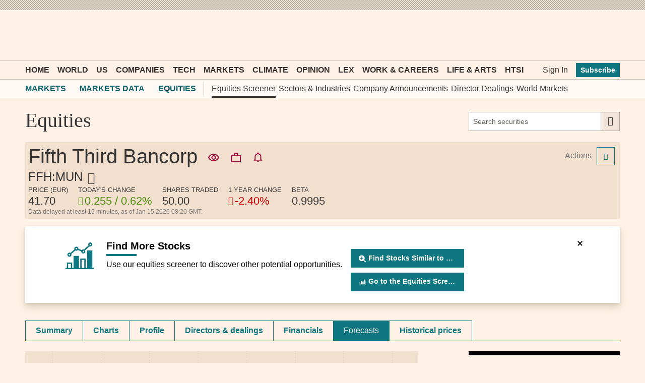

--- FILE ---
content_type: text/html; charset=utf-8
request_url: https://markets.ft.com/data/equities/tearsheet/forecasts?s=FFH:MUN
body_size: 21450
content:



<!DOCTYPE html>
<html lang="en-us" class="no-js core o-hoverable-on">
<head>
    <meta http-equiv="X-UA-Compatible" content="IE=edge" />
    <meta charset="utf-8" />
    <meta name="viewport" content="width=device-width, initial-scale=1.0" />
    <meta name="description" content="Fifth Third Bancorp (FFH:MUN) forecasts: consensus recommendations, research reports, share price forecasts, dividends, and earning history and estimates." />
    <meta name="keywords" content="Fifth Third Bancorp price, Fifth Third Bancorp quote" />
    <link rel="shortcut icon" href="//im.ft-static.com/m/icons/favicon.ico" type="image/x-icon" />
    
    <title>Fifth Third Bancorp, FFH:MUN forecasts - FT.com</title>
    <!--[if lt IE 9]>
        <script src="/data/content/scripts/vendor/html5shiv.js"></script>
    <![endif]-->
    <link rel="stylesheet" href="/data/content/styles/origami/origami.css?v=2" />
    <link href="/data/bundles/styles/common?v=s0OdPRPsvS4yeiIuo4EQI3TJzYzXBX3IpkkigG2zIa01" rel="stylesheet"/>
<link href="/data/bundles/styles/commonTearsheet?v=LcFmZj8JU5KstceIkG5KBuFC34r4mb-V3nf9OnkHJH01" rel="stylesheet"/>
<link href="/data/bundles/styles/equitiesTearsheet_forecasts?v=ZlWQIkkQiRyW0Zuo0OLl0uyiFL_VQWV6tpKlrgSbfLQ1" rel="stylesheet"/>

    
    <!--[if IE 9]>
        <link rel="stylesheet" href="/data/content/styles/Conditional/IE9.css" />
    <![endif]-->
    <script type="application/json" data-o-gtm-config>
    {
    "gtm_auth": "FxDn3NxkLnLIhNez_Wei4A",
    "gtm_preview": "env-1",
    "gtm_id": "GTM-KS3JVCG",
    "base_url": "//markets.ft.com/data/",
    "origami_ad_target": "https://markets.ft.com/data/miscapi/origami-ad-targeting"
    }
    </script>
    <script defer src="https://cdn.adsafeprotected.com/iasPET.1.js" id="ads-script-ias"></script>
    <script src="/data/content/scripts/apps/shared/gtmft.js"></script>
</head>
<body>
    





	<div class="mod-header-ad">
		<div class="o-ads mod-ui-ad o-ads--center" data-o-ads-name="Leaderboard" data-o-ads-targeting="pos=top" data-o-ads-formats-extra="Billboard,SuperLeaderboard,Leaderboard,Responsive" data-o-ads-formats-large="SuperLeaderboard,Leaderboard,Responsive" data-o-ads-formats-medium="Leaderboard,Responsive" data-o-ads-formats-small="false"></div>
	</div>

<header class="o-header" data-o-component="o-header" data-o-header--no-js>
		<div class="o-header__row o-header__anon">
			<ul class="o-header__anon-list">
				<li class="o-header__anon-item">
					<a class="o-header__anon-link" href="//www.ft.com/products">Subscribe</a>
				</li>
				<li class="o-header__anon-item">
					<a class="o-header__anon-link" href="//www.ft.com/login?location=http%3a%2f%2fmarkets.ft.com%2fdata%2fequities%2ftearsheet%2fforecasts%3fs%3dFFH%3aMUN">Sign In</a>
				</li>
			</ul>
		</div>

	<div class="o-header__row o-header__top" data-trackable="header-top">
		<div class="o-header__container">
			<div class="o-header__top-wrapper">
				<div class="o-header__top-column o-header__top-column--left">
					<a href="#o-header-drawer" class="o-header__top-link o-header__top-link--menu" aria-controls="o-header-drawer">
						<span class="o-header__top-link-label">Menu</span>
					</a>
					<a href="#o-header-search" class="o-header__top-link o-header__top-link--search" aria-controls="o-header-search-js">
						<span class="o-header__top-link-label">Search</span>
					</a>
				</div>
				<div class="o-header__top-column o-header__top-column--center">
					<a class="o-header__top-logo" href="//www.ft.com" title="Go to Financial Times homepage">
						<span class="o-header__visually-hidden">Financial Times</span>
					</a>
				</div>
				<div class="o-header__top-column o-header__top-column--right" role="navigation" aria-label="Account and personalisation links">
					<a class="o-header__top-link o-header__top-link--myft" href="//www.ft.com/myft" aria-label="My F T">
						<span class="o-header__visually-hidden">myFT</span>
					</a>
				</div>
			</div>
		</div>
	</div>

	<!-- To support both core and enhanced, duplicating the search row is necessary to avoid it flashing in enhanced -->
	<!-- Pick only one of the two <div> if you don't need to support both core and enhanced -->
	<div id="o-header-search" class="o-header__row o-header__search o--if-no-js" role="search">
		<div class="o-header__container">
			<form class="o-header__search-form" action="//www.ft.com/search" role="search" aria-label="Site search">
				<label class="o-header__visually-hidden" for="o-header-search-term">Search the <abbr title="Financial Times">FT</abbr></label>
				<input class="o-header__search-term" id="o-header-search-term" name="q" type="text" placeholder="Search the FT">
				<button class="o-header__search-submit" type="submit">
					Search
				</button>
			</form>
		</div>
	</div>
	<div id="o-header-search-js" class="o-header__row o-header__search" role="search" data-o-header-search="">
		<div class="o-header__container">
			<form class="o-header__search-form" action="//www.ft.com/search" role="search" aria-label="Site search">
				<label class="o-header__visually-hidden" for="o-header-search-term-js">Search the <abbr title="Financial Times">FT</abbr></label>
				<input class="o-header__search-term" id="o-header-search-term-js" name="q" type="text" placeholder="Search the FT">
				<button class="o-header__search-submit" type="submit">
					Search
				</button>
				<button class="o-header__search-close o--if-js" type="button" aria-controls="o-header-search-js">
					<span class="o-header__visually-hidden">Close</span>
				</button>
			</form>
		</div>
	</div>

	<nav id="o-header-nav-desktop" role="navigation" aria-label="Primary navigation" data-trackable="header-nav:desktop" class="o-header__row o-header__nav o-header__nav--desktop"><div class="o-header__container"><ul class="o-header__nav-list o-header__nav-list--left"><li class="o-header__nav-item"><a href="//www.ft.com/" data-trackable="Home" id="o-header-link-0" aria-selected="false" class="o-header__nav-link o-header__nav-link--primary">Home</a></li><li class="o-header__nav-item"><a href="//www.ft.com/world" data-trackable="World" id="o-header-link-1" aria-selected="false" class="o-header__nav-link o-header__nav-link--primary">World</a></li><li class="o-header__nav-item"><a href="//www.ft.com/us" data-trackable="US" id="o-header-link-2" aria-selected="false" class="o-header__nav-link o-header__nav-link--primary">US</a></li><li class="o-header__nav-item"><a href="//www.ft.com/companies" data-trackable="Companies" id="o-header-link-3" aria-selected="false" class="o-header__nav-link o-header__nav-link--primary">Companies</a></li><li class="o-header__nav-item"><a href="//www.ft.com/technology" data-trackable="Tech" id="o-header-link-4" aria-selected="false" class="o-header__nav-link o-header__nav-link--primary">Tech</a></li><li class="o-header__nav-item"><a href="//www.ft.com/markets" data-trackable="Markets" id="o-header-link-5" aria-selected="false" class="o-header__nav-link o-header__nav-link--primary">Markets</a></li><li class="o-header__nav-item"><a href="//www.ft.com/climate-capital" data-trackable="Climate" id="o-header-link-6" aria-selected="false" class="o-header__nav-link o-header__nav-link--primary">Climate</a></li><li class="o-header__nav-item"><a href="//www.ft.com/opinion" data-trackable="Opinion" id="o-header-link-7" aria-selected="false" class="o-header__nav-link o-header__nav-link--primary">Opinion</a></li><li class="o-header__nav-item"><a href="//www.ft.com/lex" data-trackable="Lex" id="o-header-link-8" aria-selected="false" class="o-header__nav-link o-header__nav-link--primary">Lex</a></li><li class="o-header__nav-item"><a href="//www.ft.com/work-careers" data-trackable="Work &amp; Careers" id="o-header-link-9" aria-selected="false" class="o-header__nav-link o-header__nav-link--primary">Work &amp; Careers</a></li><li class="o-header__nav-item"><a href="//www.ft.com/life-arts" data-trackable="Life &amp; Arts" id="o-header-link-10" aria-selected="false" class="o-header__nav-link o-header__nav-link--primary">Life &amp; Arts</a></li><li class="o-header__nav-item"><a href="//www.ft.com/htsi" data-trackable="HTSI" id="o-header-link-11" aria-selected="false" class="o-header__nav-link o-header__nav-link--primary">HTSI</a></li></ul><ul class="o-header__nav-list o-header__nav-list--right" data-trackable="user-nav"><li class="o-header__nav-item"><a href="//www.ft.com/login?location=http%3a%2f%2fmarkets.ft.com%2fdata%2fequities%2ftearsheet%2fforecasts%3fs%3dFFH%3aMUN" data-trackable="Sign In" aria-selected="false" class="o-header__nav-link">Sign In</a></li><li class="o-header__nav-item"><a href="//www.ft.com/products?segmentId=f860e6c2-18af-ab30-cd5e-6e3a456f9265" data-trackable="Subscribe" aria-selected="false" class="o-header__nav-button">Subscribe</a></li></ul></div></nav>

	<div class="o-header__subnav" role="navigation" aria-label="Sub navigation" data-o-header-subnav="">
		<div class="o-header__container">
			<div class="o-header__subnav-wrap-outside">
				<div class="o-header__subnav-wrap-inside" data-o-header-subnav-wrapper="">
					<div class="o-header__subnav-content"><ol class="o-header__subnav-list o-header__subnav-list--breadcrumb" aria-label="breadcrumb"><li class="o-header__subnav-item"><a href="//www.ft.com/markets" aria-selected="" data-trackable="Markets" class="o-header__subnav-link" gtm-trackable="true" gtm-tracking-for="NavMenu" gtm-meta-data="{&quot;eventName&quot;:&quot;Navigation Menu Click&quot;,&quot;category&quot;:&quot;Menu Link&quot;,&quot;label&quot;:&quot;Markets&quot;,&quot;value&quot;:&quot;Markets&quot;,&quot;userType&quot;:&quot;Public&quot;,&quot;isLoggedIn&quot;:false}">Markets</a></li><li class="o-header__subnav-item"><a href="/data/" aria-selected="" data-trackable="Markets Data" class="o-header__subnav-link" gtm-trackable="true" gtm-tracking-for="NavMenu" gtm-meta-data="{&quot;eventName&quot;:&quot;Navigation Menu Click&quot;,&quot;category&quot;:&quot;Menu Link&quot;,&quot;label&quot;:&quot;Markets Data&quot;,&quot;value&quot;:&quot;Markets Data&quot;,&quot;userType&quot;:&quot;Public&quot;,&quot;isLoggedIn&quot;:false}">Markets Data</a></li><li class="o-header__subnav-item"><a href="/data/equities" aria-selected="" data-trackable="Equities" class="o-header__subnav-link" gtm-trackable="true" gtm-tracking-for="NavMenu" gtm-meta-data="{&quot;eventName&quot;:&quot;Navigation Menu Click&quot;,&quot;category&quot;:&quot;Menu Link&quot;,&quot;label&quot;:&quot;Equities&quot;,&quot;value&quot;:&quot;Equities&quot;,&quot;userType&quot;:&quot;Public&quot;,&quot;isLoggedIn&quot;:false}">Equities</a></li></ol><ul class="o-header__subnav-list o-header__subnav-list--children"><li class="o-header__subnav-item" gtm-trackable="true" gtm-tracking-for="NavMenu" gtm-meta-data="{&quot;eventName&quot;:&quot;Navigation Menu Click&quot;,&quot;category&quot;:&quot;Menu Link&quot;,&quot;label&quot;:&quot;Equities Screener&quot;,&quot;value&quot;:&quot;Equities Screener&quot;,&quot;userType&quot;:&quot;Public&quot;,&quot;isLoggedIn&quot;:false}"><a href="/data/equities?expandedScreener=true" aria-selected="" data-trackable="Equities Screener" class="o-header__subnav-link active">Equities Screener</a></li><li class="o-header__subnav-item" gtm-trackable="true" gtm-tracking-for="NavMenu" gtm-meta-data="{&quot;eventName&quot;:&quot;Navigation Menu Click&quot;,&quot;category&quot;:&quot;Menu Link&quot;,&quot;label&quot;:&quot;Sectors &amp; Industries&quot;,&quot;value&quot;:&quot;Sectors &amp; Industries&quot;,&quot;userType&quot;:&quot;Public&quot;,&quot;isLoggedIn&quot;:false}"><a href="/data/sectors" aria-selected="" data-trackable="Sectors &amp; Industries" class="o-header__subnav-link">Sectors &amp; Industries</a></li><li class="o-header__subnav-item" gtm-trackable="true" gtm-tracking-for="NavMenu" gtm-meta-data="{&quot;eventName&quot;:&quot;Navigation Menu Click&quot;,&quot;category&quot;:&quot;Menu Link&quot;,&quot;label&quot;:&quot;Company Announcements&quot;,&quot;value&quot;:&quot;Company Announcements&quot;,&quot;userType&quot;:&quot;Public&quot;,&quot;isLoggedIn&quot;:false}"><a href="/data/announce" aria-selected="" data-trackable="Company Announcements" class="o-header__subnav-link">Company Announcements</a></li><li class="o-header__subnav-item" gtm-trackable="true" gtm-tracking-for="NavMenu" gtm-meta-data="{&quot;eventName&quot;:&quot;Navigation Menu Click&quot;,&quot;category&quot;:&quot;Menu Link&quot;,&quot;label&quot;:&quot;Director Dealings&quot;,&quot;value&quot;:&quot;Director Dealings&quot;,&quot;userType&quot;:&quot;Public&quot;,&quot;isLoggedIn&quot;:false}"><a href="/data/director-dealings" aria-selected="" data-trackable="Director Dealings" class="o-header__subnav-link">Director Dealings</a></li><li class="o-header__subnav-item" gtm-trackable="true" gtm-tracking-for="NavMenu" gtm-meta-data="{&quot;eventName&quot;:&quot;Navigation Menu Click&quot;,&quot;category&quot;:&quot;Menu Link&quot;,&quot;label&quot;:&quot;World Markets&quot;,&quot;value&quot;:&quot;World Markets&quot;,&quot;userType&quot;:&quot;Public&quot;,&quot;isLoggedIn&quot;:false}"><a href="/data/world" aria-selected="" data-trackable="World Markets" class="o-header__subnav-link">World Markets</a></li></ul></div>
				</div>
				<button class="o-header__subnav-button o-header__subnav-button--left" aria-hidden="true" disabled></button>
				<button class="o-header__subnav-button o-header__subnav-button--right" aria-hidden="true" disabled></button>
			</div>
		</div>
	</div>

</header>
<div id="o-header-drawer" data-o-header-drawer="" data-o-header-drawer--js="" data-trackable="drawer" data-trackable-terminate="" aria-hidden="true" class="o-header__drawer"><div class="o-header__drawer-inner"><div class="o-header__drawer-tools"><a href="/" data-trackable="logo" class="o-header__drawer-tools-logo"><span class="o-header__visually-hidden">Financial Times</span></a><button aria-controls="o-header-drawer" data-trackable="close" class="o-header__drawer-tools-close" type="button"><span class="o-header__visually-hidden">Close</span></button></div><nav role="navigation" aria-label="Edition switcher" data-trackable="edition-switcher" class="o-header__drawer-editions"><a href="//www.ft.com/international?edition=international" data-trackable="international" class="o-header__drawer-editions-link" aria-selected="true">International Edition</a><a href="//www.ft.com/uk?edition=uk" data-trackable="uk" class="o-header__drawer-editions-link">UK Edition</a></nav><div class="o-header__drawer-search"><form action="//www.ft.com/search" role="search" aria-label="Site search" data-typeahead="" class="o-header__drawer-search-form"><label for="o-header-drawer-search-term" class="o-header__visually-hidden">Search the<abbr title="Financial Times">FT</abbr></label><input id="o-header-drawer-search-term" name="q" type="text" autcomplete="off" autocorrect="off" autocapitalize="off" spellcheck="false" placeholder="Search the FT" data-trackable="search-term" class="o-header__drawer-search-term"/><button type="submit" data-trackable="search-submit" class="o-header__drawer-search-submit"><span class="o-header__visually-hidden">Search</span></button></form></div><nav role="navigation" aria-label="Primary navigation" data-trackable="primary-nav" class="o-header__drawer-menu o-header__drawer-menu--primary"><ul class="o-header__drawer-menu-list"><li class="o-header__drawer-menu-item o-header__drawer-menu-item--heading">Top sections</li><li class="o-header__drawer-menu-item"><a href="//www.ft.com/" aria-label="Go to Home" data-trackable="Home" class="o-header__drawer-menu-link">Home</a></li><li class="o-header__drawer-menu-item"><div class="o-header__drawer-menu-toggle-wrapper"><button aria-controls="o-header-drawer-child-1" data-trackable="sub-level-toggle | World" class="o-header__drawer-menu-toggle o-header__drawer-menu-toggle--unselected" type="button">Show more World link</button><a href="//www.ft.com/world" aria-label="Go to World" data-trackable="World" class="o-header__drawer-menu-link o-header__drawer-menu-link--parent">World</a></div><ul class="o-header__drawer-menu-list o-header__drawer-menu-list--child" id="o-header-drawer-child-1" data-trackable="sub-level"><li class="o-header__drawer-menu-item"><a href="//www.ft.com/middle-east-war" aria-label="Go to Middle East war" data-trackable="Middle East war" class="o-header__drawer-menu-link o-header__drawer-menu-link--child">Middle East war</a></li><li class="o-header__drawer-menu-item"><a href="//www.ft.com/global-economy" aria-label="Go to Global Economy" data-trackable="Global Economy" class="o-header__drawer-menu-link o-header__drawer-menu-link--child">Global Economy</a></li><li class="o-header__drawer-menu-item"><a href="//www.ft.com/world-uk" aria-label="Go to UK" data-trackable="UK" class="o-header__drawer-menu-link o-header__drawer-menu-link--child">UK</a></li><li class="o-header__drawer-menu-item"><a href="//www.ft.com/us" aria-label="Go to US" data-trackable="US" class="o-header__drawer-menu-link o-header__drawer-menu-link--child">US</a></li><li class="o-header__drawer-menu-item"><a href="//www.ft.com/china" aria-label="Go to China" data-trackable="China" class="o-header__drawer-menu-link o-header__drawer-menu-link--child">China</a></li><li class="o-header__drawer-menu-item"><a href="//www.ft.com/africa" aria-label="Go to Africa" data-trackable="Africa" class="o-header__drawer-menu-link o-header__drawer-menu-link--child">Africa</a></li><li class="o-header__drawer-menu-item"><a href="//www.ft.com/asia-pacific" aria-label="Go to Asia Pacific" data-trackable="Asia Pacific" class="o-header__drawer-menu-link o-header__drawer-menu-link--child">Asia Pacific</a></li><li class="o-header__drawer-menu-item"><a href="//www.ft.com/emerging-markets" aria-label="Go to Emerging Markets" data-trackable="Emerging Markets" class="o-header__drawer-menu-link o-header__drawer-menu-link--child">Emerging Markets</a></li><li class="o-header__drawer-menu-item"><a href="//www.ft.com/europe" aria-label="Go to Europe" data-trackable="Europe" class="o-header__drawer-menu-link o-header__drawer-menu-link--child">Europe</a></li><li class="o-header__drawer-menu-item"><a href="//www.ft.com/war-in-ukraine" aria-label="Go to War in Ukraine" data-trackable="War in Ukraine" class="o-header__drawer-menu-link o-header__drawer-menu-link--child">War in Ukraine</a></li><li class="o-header__drawer-menu-item"><a href="//www.ft.com/americas" aria-label="Go to Americas" data-trackable="Americas" class="o-header__drawer-menu-link o-header__drawer-menu-link--child">Americas</a></li><li class="o-header__drawer-menu-item"><a href="//www.ft.com/middle-east-north-africa" aria-label="Go to Middle East &amp; North Africa" data-trackable="Middle East &amp; North Africa" class="o-header__drawer-menu-link o-header__drawer-menu-link--child">Middle East &amp; North Africa</a></li></ul></li><li class="o-header__drawer-menu-item"><div class="o-header__drawer-menu-toggle-wrapper"><button aria-controls="o-header-drawer-child-2" data-trackable="sub-level-toggle | US" class="o-header__drawer-menu-toggle o-header__drawer-menu-toggle--unselected" type="button">Show more US link</button><a href="//www.ft.com/us" aria-label="Go to US" data-trackable="US" class="o-header__drawer-menu-link o-header__drawer-menu-link--parent">US</a></div><ul class="o-header__drawer-menu-list o-header__drawer-menu-list--child" id="o-header-drawer-child-2" data-trackable="sub-level"><li class="o-header__drawer-menu-item"><a href="//www.ft.com/us-economy" aria-label="Go to US Economy" data-trackable="US Economy" class="o-header__drawer-menu-link o-header__drawer-menu-link--child">US Economy</a></li><li class="o-header__drawer-menu-item"><a href="//www.ft.com/us-companies" aria-label="Go to US Companies" data-trackable="US Companies" class="o-header__drawer-menu-link o-header__drawer-menu-link--child">US Companies</a></li><li class="o-header__drawer-menu-item"><a href="//www.ft.com/us-politics-policy" aria-label="Go to US Politics &amp; Policy" data-trackable="US Politics &amp; Policy" class="o-header__drawer-menu-link o-header__drawer-menu-link--child">US Politics &amp; Policy</a></li></ul></li><li class="o-header__drawer-menu-item"><div class="o-header__drawer-menu-toggle-wrapper"><button aria-controls="o-header-drawer-child-3" data-trackable="sub-level-toggle | Companies" class="o-header__drawer-menu-toggle o-header__drawer-menu-toggle--unselected" type="button">Show more Companies link</button><a href="//www.ft.com/companies" aria-label="Go to Companies" data-trackable="Companies" class="o-header__drawer-menu-link o-header__drawer-menu-link--parent">Companies</a></div><ul class="o-header__drawer-menu-list o-header__drawer-menu-list--child" id="o-header-drawer-child-3" data-trackable="sub-level"><li class="o-header__drawer-menu-item"><a href="//www.ft.com/energy" aria-label="Go to Energy" data-trackable="Energy" class="o-header__drawer-menu-link o-header__drawer-menu-link--child">Energy</a></li><li class="o-header__drawer-menu-item"><a href="//www.ft.com/financials" aria-label="Go to Financials" data-trackable="Financials" class="o-header__drawer-menu-link o-header__drawer-menu-link--child">Financials</a></li><li class="o-header__drawer-menu-item"><a href="//www.ft.com/health" aria-label="Go to Health" data-trackable="Health" class="o-header__drawer-menu-link o-header__drawer-menu-link--child">Health</a></li><li class="o-header__drawer-menu-item"><a href="//www.ft.com/industrials" aria-label="Go to Industrials" data-trackable="Industrials" class="o-header__drawer-menu-link o-header__drawer-menu-link--child">Industrials</a></li><li class="o-header__drawer-menu-item"><a href="//www.ft.com/media" aria-label="Go to Media" data-trackable="Media" class="o-header__drawer-menu-link o-header__drawer-menu-link--child">Media</a></li><li class="o-header__drawer-menu-item"><a href="//www.ft.com/professional-services" aria-label="Go to Professional Services" data-trackable="Professional Services" class="o-header__drawer-menu-link o-header__drawer-menu-link--child">Professional Services</a></li><li class="o-header__drawer-menu-item"><a href="//www.ft.com/retail-consumer" aria-label="Go to Retail &amp; Consumer" data-trackable="Retail &amp; Consumer" class="o-header__drawer-menu-link o-header__drawer-menu-link--child">Retail &amp; Consumer</a></li><li class="o-header__drawer-menu-item"><a href="//www.ft.com/technology-sector" aria-label="Go to Tech Sector" data-trackable="Tech Sector" class="o-header__drawer-menu-link o-header__drawer-menu-link--child">Tech Sector</a></li><li class="o-header__drawer-menu-item"><a href="//www.ft.com/telecoms" aria-label="Go to Telecoms" data-trackable="Telecoms" class="o-header__drawer-menu-link o-header__drawer-menu-link--child">Telecoms</a></li><li class="o-header__drawer-menu-item"><a href="//www.ft.com/transport" aria-label="Go to Transport" data-trackable="Transport" class="o-header__drawer-menu-link o-header__drawer-menu-link--child">Transport</a></li></ul></li><li class="o-header__drawer-menu-item"><div class="o-header__drawer-menu-toggle-wrapper"><button aria-controls="o-header-drawer-child-4" data-trackable="sub-level-toggle | Tech" class="o-header__drawer-menu-toggle o-header__drawer-menu-toggle--unselected" type="button">Show more Tech link</button><a href="//www.ft.com/technology" aria-label="Go to Tech" data-trackable="Tech" class="o-header__drawer-menu-link o-header__drawer-menu-link--parent">Tech</a></div><ul class="o-header__drawer-menu-list o-header__drawer-menu-list--child" id="o-header-drawer-child-4" data-trackable="sub-level"><li class="o-header__drawer-menu-item"><a href="//www.ft.com/artificial-intelligence" aria-label="Go to Artificial intelligence" data-trackable="Artificial intelligence" class="o-header__drawer-menu-link o-header__drawer-menu-link--child">Artificial intelligence</a></li><li class="o-header__drawer-menu-item"><a href="//www.ft.com/semiconductors" aria-label="Go to Semiconductors" data-trackable="Semiconductors" class="o-header__drawer-menu-link o-header__drawer-menu-link--child">Semiconductors</a></li><li class="o-header__drawer-menu-item"><a href="//www.ft.com/cyber-security" aria-label="Go to Cyber Security" data-trackable="Cyber Security" class="o-header__drawer-menu-link o-header__drawer-menu-link--child">Cyber Security</a></li><li class="o-header__drawer-menu-item"><a href="//www.ft.com/social-media" aria-label="Go to Social Media" data-trackable="Social Media" class="o-header__drawer-menu-link o-header__drawer-menu-link--child">Social Media</a></li></ul></li><li class="o-header__drawer-menu-item"><div class="o-header__drawer-menu-toggle-wrapper"><button aria-controls="o-header-drawer-child-5" data-trackable="sub-level-toggle | Markets" class="o-header__drawer-menu-toggle o-header__drawer-menu-toggle--unselected" type="button">Show more Markets link</button><a href="//www.ft.com/markets" aria-label="Go to Markets" data-trackable="Markets" class="o-header__drawer-menu-link o-header__drawer-menu-link--parent">Markets</a></div><ul class="o-header__drawer-menu-list o-header__drawer-menu-list--child" id="o-header-drawer-child-5" data-trackable="sub-level"><li class="o-header__drawer-menu-item"><a href="//www.ft.com/alphaville" aria-label="Go to Alphaville" data-trackable="Alphaville" class="o-header__drawer-menu-link o-header__drawer-menu-link--child">Alphaville</a></li><li class="o-header__drawer-menu-item"><a href="https://markets.ft.com/data" aria-label="Go to Markets Data" data-trackable="Markets Data" class="o-header__drawer-menu-link o-header__drawer-menu-link--child">Markets Data</a></li><li class="o-header__drawer-menu-item"><a href="//www.ft.com/crypto" aria-label="Go to Crypto" data-trackable="Crypto" class="o-header__drawer-menu-link o-header__drawer-menu-link--child">Crypto</a></li><li class="o-header__drawer-menu-item"><a href="//www.ft.com/capital-markets" aria-label="Go to Capital Markets" data-trackable="Capital Markets" class="o-header__drawer-menu-link o-header__drawer-menu-link--child">Capital Markets</a></li><li class="o-header__drawer-menu-item"><a href="//www.ft.com/commodities" aria-label="Go to Commodities" data-trackable="Commodities" class="o-header__drawer-menu-link o-header__drawer-menu-link--child">Commodities</a></li><li class="o-header__drawer-menu-item"><a href="//www.ft.com/currencies" aria-label="Go to Currencies" data-trackable="Currencies" class="o-header__drawer-menu-link o-header__drawer-menu-link--child">Currencies</a></li><li class="o-header__drawer-menu-item"><a href="//www.ft.com/equities" aria-label="Go to Equities" data-trackable="Equities" class="o-header__drawer-menu-link o-header__drawer-menu-link--child">Equities</a></li><li class="o-header__drawer-menu-item"><a href="https://professional-monetary-policy-radar.ft.com/" aria-label="Go to Monetary Policy Radar" data-trackable="Monetary Policy Radar" class="o-header__drawer-menu-link o-header__drawer-menu-link--child">Monetary Policy Radar</a></li><li class="o-header__drawer-menu-item"><a href="//www.ft.com/ft-wealth-management" aria-label="Go to Wealth Management" data-trackable="Wealth Management" class="o-header__drawer-menu-link o-header__drawer-menu-link--child">Wealth Management</a></li><li class="o-header__drawer-menu-item"><a href="//www.ft.com/moral-money" aria-label="Go to Moral Money" data-trackable="Moral Money" class="o-header__drawer-menu-link o-header__drawer-menu-link--child">Moral Money</a></li><li class="o-header__drawer-menu-item"><a href="//www.ft.com/etf-hub" aria-label="Go to ETF Hub" data-trackable="ETF Hub" class="o-header__drawer-menu-link o-header__drawer-menu-link--child">ETF Hub</a></li><li class="o-header__drawer-menu-item"><a href="//www.ft.com/fund-management" aria-label="Go to Fund Management" data-trackable="Fund Management" class="o-header__drawer-menu-link o-header__drawer-menu-link--child">Fund Management</a></li><li class="o-header__drawer-menu-item"><a href="//www.ft.com/ft-trading-room" aria-label="Go to Trading" data-trackable="Trading" class="o-header__drawer-menu-link o-header__drawer-menu-link--child">Trading</a></li></ul></li><li class="o-header__drawer-menu-item"><a href="//www.ft.com/climate-capital" aria-label="Go to Climate" data-trackable="Climate" class="o-header__drawer-menu-link">Climate</a></li><li class="o-header__drawer-menu-item"><div class="o-header__drawer-menu-toggle-wrapper"><button aria-controls="o-header-drawer-child-7" data-trackable="sub-level-toggle | Opinion" class="o-header__drawer-menu-toggle o-header__drawer-menu-toggle--unselected" type="button">Show more Opinion link</button><a href="//www.ft.com/opinion" aria-label="Go to Opinion" data-trackable="Opinion" class="o-header__drawer-menu-link o-header__drawer-menu-link--parent">Opinion</a></div><ul class="o-header__drawer-menu-list o-header__drawer-menu-list--child" id="o-header-drawer-child-7" data-trackable="sub-level"><li class="o-header__drawer-menu-item"><a href="//www.ft.com/columnists" aria-label="Go to Columnists" data-trackable="Columnists" class="o-header__drawer-menu-link o-header__drawer-menu-link--child">Columnists</a></li><li class="o-header__drawer-menu-item"><a href="//www.ft.com/ft-view" aria-label="Go to The FT View" data-trackable="The FT View" class="o-header__drawer-menu-link o-header__drawer-menu-link--child">The FT View</a></li><li class="o-header__drawer-menu-item"><a href="//www.ft.com/the-big-read" aria-label="Go to The Big Read" data-trackable="The Big Read" class="o-header__drawer-menu-link o-header__drawer-menu-link--child">The Big Read</a></li><li class="o-header__drawer-menu-item"><a href="//www.ft.com/lex" aria-label="Go to Lex" data-trackable="Lex" class="o-header__drawer-menu-link o-header__drawer-menu-link--child">Lex</a></li><li class="o-header__drawer-menu-item"><a href="//www.ft.com/obituaries" aria-label="Go to Obituaries" data-trackable="Obituaries" class="o-header__drawer-menu-link o-header__drawer-menu-link--child">Obituaries</a></li><li class="o-header__drawer-menu-item"><a href="//www.ft.com/letters" aria-label="Go to Letters" data-trackable="Letters" class="o-header__drawer-menu-link o-header__drawer-menu-link--child">Letters</a></li></ul></li><li class="o-header__drawer-menu-item"><a href="//www.ft.com/lex" aria-label="Go to Lex" data-trackable="Lex" class="o-header__drawer-menu-link">Lex</a></li><li class="o-header__drawer-menu-item"><div class="o-header__drawer-menu-toggle-wrapper"><button aria-controls="o-header-drawer-child-9" data-trackable="sub-level-toggle | Work &amp; Careers" class="o-header__drawer-menu-toggle o-header__drawer-menu-toggle--unselected" type="button">Show more Work &amp; Careers link</button><a href="//www.ft.com/work-careers" aria-label="Go to Work &amp; Careers" data-trackable="Work &amp; Careers" class="o-header__drawer-menu-link o-header__drawer-menu-link--parent">Work &amp; Careers</a></div><ul class="o-header__drawer-menu-list o-header__drawer-menu-list--child" id="o-header-drawer-child-9" data-trackable="sub-level"><li class="o-header__drawer-menu-item"><a href="https://rankings.ft.com/business-education" aria-label="Go to Business School Rankings" data-trackable="Business School Rankings" class="o-header__drawer-menu-link o-header__drawer-menu-link--child">Business School Rankings</a></li><li class="o-header__drawer-menu-item"><a href="//www.ft.com/business-education" aria-label="Go to Business Education" data-trackable="Business Education" class="o-header__drawer-menu-link o-header__drawer-menu-link--child">Business Education</a></li><li class="o-header__drawer-menu-item"><a href="https://rankings.ft.com/incubator-accelerator-programmes-europe" aria-label="Go to Europe&#39;s Start-Up Hubs" data-trackable="Europe&#39;s Start-Up Hubs" class="o-header__drawer-menu-link o-header__drawer-menu-link--child">Europe&#39;s Start-Up Hubs</a></li><li class="o-header__drawer-menu-item"><a href="//www.ft.com/entrepreneurship" aria-label="Go to Entrepreneurship" data-trackable="Entrepreneurship" class="o-header__drawer-menu-link o-header__drawer-menu-link--child">Entrepreneurship</a></li><li class="o-header__drawer-menu-item"><a href="//www.ft.com/recruitment" aria-label="Go to Recruitment" data-trackable="Recruitment" class="o-header__drawer-menu-link o-header__drawer-menu-link--child">Recruitment</a></li><li class="o-header__drawer-menu-item"><a href="//www.ft.com/business-books" aria-label="Go to Business Books" data-trackable="Business Books" class="o-header__drawer-menu-link o-header__drawer-menu-link--child">Business Books</a></li><li class="o-header__drawer-menu-item"><a href="//www.ft.com/business-travel" aria-label="Go to Business Travel" data-trackable="Business Travel" class="o-header__drawer-menu-link o-header__drawer-menu-link--child">Business Travel</a></li><li class="o-header__drawer-menu-item"><a href="//www.ft.com/working-it" aria-label="Go to Working It" data-trackable="Working It" class="o-header__drawer-menu-link o-header__drawer-menu-link--child">Working It</a></li></ul></li><li class="o-header__drawer-menu-item"><div class="o-header__drawer-menu-toggle-wrapper"><button aria-controls="o-header-drawer-child-10" data-trackable="sub-level-toggle | Life &amp; Arts" class="o-header__drawer-menu-toggle o-header__drawer-menu-toggle--unselected" type="button">Show more Life &amp; Arts link</button><a href="//www.ft.com/life-arts" aria-label="Go to Life &amp; Arts" data-trackable="Life &amp; Arts" class="o-header__drawer-menu-link o-header__drawer-menu-link--parent">Life &amp; Arts</a></div><ul class="o-header__drawer-menu-list o-header__drawer-menu-list--child" id="o-header-drawer-child-10" data-trackable="sub-level"><li class="o-header__drawer-menu-item"><a href="//www.ft.com/arts" aria-label="Go to Arts" data-trackable="Arts" class="o-header__drawer-menu-link o-header__drawer-menu-link--child">Arts</a></li><li class="o-header__drawer-menu-item"><a href="//www.ft.com/books" aria-label="Go to Books" data-trackable="Books" class="o-header__drawer-menu-link o-header__drawer-menu-link--child">Books</a></li><li class="o-header__drawer-menu-item"><a href="//www.ft.com/food-drink" aria-label="Go to Food &amp; Drink" data-trackable="Food &amp; Drink" class="o-header__drawer-menu-link o-header__drawer-menu-link--child">Food &amp; Drink</a></li><li class="o-header__drawer-menu-item"><a href="//www.ft.com/magazine" aria-label="Go to FT Magazine" data-trackable="FT Magazine" class="o-header__drawer-menu-link o-header__drawer-menu-link--child">FT Magazine</a></li><li class="o-header__drawer-menu-item"><a href="//www.ft.com/house-home" aria-label="Go to House &amp; Home" data-trackable="House &amp; Home" class="o-header__drawer-menu-link o-header__drawer-menu-link--child">House &amp; Home</a></li><li class="o-header__drawer-menu-item"><a href="//www.ft.com/style" aria-label="Go to Style" data-trackable="Style" class="o-header__drawer-menu-link o-header__drawer-menu-link--child">Style</a></li><li class="o-header__drawer-menu-item"><a href="//www.ft.com/puzzles-games" aria-label="Go to Puzzles" data-trackable="Puzzles" class="o-header__drawer-menu-link o-header__drawer-menu-link--child">Puzzles</a></li><li class="o-header__drawer-menu-item"><a href="//www.ft.com/travel" aria-label="Go to Travel" data-trackable="Travel" class="o-header__drawer-menu-link o-header__drawer-menu-link--child">Travel</a></li><li class="o-header__drawer-menu-item"><a href="//www.ft.com/globetrotter" aria-label="Go to FT Globetrotter" data-trackable="FT Globetrotter" class="o-header__drawer-menu-link o-header__drawer-menu-link--child">FT Globetrotter</a></li></ul></li><li class="o-header__drawer-menu-item"><div class="o-header__drawer-menu-toggle-wrapper"><button aria-controls="o-header-drawer-child-11" data-trackable="sub-level-toggle | Personal Finance" class="o-header__drawer-menu-toggle o-header__drawer-menu-toggle--unselected" type="button">Show more Personal Finance link</button><a href="//www.ft.com/personal-finance" aria-label="Go to Personal Finance" data-trackable="Personal Finance" class="o-header__drawer-menu-link o-header__drawer-menu-link--parent">Personal Finance</a></div><ul class="o-header__drawer-menu-list o-header__drawer-menu-list--child" id="o-header-drawer-child-11" data-trackable="sub-level"><li class="o-header__drawer-menu-item"><a href="//www.ft.com/mortgages" aria-label="Go to Property &amp; Mortgages" data-trackable="Property &amp; Mortgages" class="o-header__drawer-menu-link o-header__drawer-menu-link--child">Property &amp; Mortgages</a></li><li class="o-header__drawer-menu-item"><a href="//www.ft.com/investments" aria-label="Go to Investments" data-trackable="Investments" class="o-header__drawer-menu-link o-header__drawer-menu-link--child">Investments</a></li><li class="o-header__drawer-menu-item"><a href="//www.ft.com/pensions" aria-label="Go to Pensions" data-trackable="Pensions" class="o-header__drawer-menu-link o-header__drawer-menu-link--child">Pensions</a></li><li class="o-header__drawer-menu-item"><a href="//www.ft.com/tax" aria-label="Go to Tax" data-trackable="Tax" class="o-header__drawer-menu-link o-header__drawer-menu-link--child">Tax</a></li><li class="o-header__drawer-menu-item"><a href="//www.ft.com/banking-savings" aria-label="Go to Banking &amp; Savings" data-trackable="Banking &amp; Savings" class="o-header__drawer-menu-link o-header__drawer-menu-link--child">Banking &amp; Savings</a></li><li class="o-header__drawer-menu-item"><a href="//www.ft.com/advice-comment" aria-label="Go to Advice &amp; Comment" data-trackable="Advice &amp; Comment" class="o-header__drawer-menu-link o-header__drawer-menu-link--child">Advice &amp; Comment</a></li></ul></li><li class="o-header__drawer-menu-item"><a href="//www.ft.com/htsi" aria-label="Go to HTSI" data-trackable="HTSI" class="o-header__drawer-menu-link">HTSI</a></li><li class="o-header__drawer-menu-item"><a href="//www.ft.com/special-reports" aria-label="Go to Special Reports" data-trackable="Special Reports" class="o-header__drawer-menu-link">Special Reports</a></li><li class="o-header__drawer-menu-item o-header__drawer-menu-item--heading">FT recommends</li><li class="o-header__drawer-menu-item"><a href="//www.ft.com/alphaville" aria-label="Go to Alphaville" data-trackable="Alphaville" class="o-header__drawer-menu-link">Alphaville</a></li><li class="o-header__drawer-menu-item"><a href="//www.ft.com/ft-edit" aria-label="Go to FT Edit" data-trackable="FT Edit" class="o-header__drawer-menu-link">FT Edit</a></li><li class="o-header__drawer-menu-item"><a href="//www.ft.com/lunch-with-the-ft" aria-label="Go to Lunch with the FT" data-trackable="Lunch with the FT" class="o-header__drawer-menu-link">Lunch with the FT</a></li><li class="o-header__drawer-menu-item"><a href="//www.ft.com/globetrotter" aria-label="Go to FT Globetrotter" data-trackable="FT Globetrotter" class="o-header__drawer-menu-link">FT Globetrotter</a></li><li class="o-header__drawer-menu-item"><a href="https://www.ft.com/tech-asia" aria-label="Go to #techAsia" data-trackable="#techAsia" class="o-header__drawer-menu-link">#techAsia</a></li><li class="o-header__drawer-menu-item"><a href="//www.ft.com/moral-money" aria-label="Go to Moral Money" data-trackable="Moral Money" class="o-header__drawer-menu-link">Moral Money</a></li><li class="o-header__drawer-menu-item"><a href="//www.ft.com/visual-and-data-journalism" aria-label="Go to Visual and data journalism" data-trackable="Visual and data journalism" class="o-header__drawer-menu-link">Visual and data journalism</a></li><li class="o-header__drawer-menu-item"><a href="//www.ft.com/newsletters" aria-label="Go to Newsletters" data-trackable="Newsletters" class="o-header__drawer-menu-link">Newsletters</a></li><li class="o-header__drawer-menu-item"><a href="//www.ft.com/video" aria-label="Go to Video" data-trackable="Video" class="o-header__drawer-menu-link">Video</a></li><li class="o-header__drawer-menu-item"><a href="https://www.ft.com/podcasts" aria-label="Go to Podcasts" data-trackable="Podcasts" class="o-header__drawer-menu-link">Podcasts</a></li><li class="o-header__drawer-menu-item"><a href="//www.ft.com/news-feed" aria-label="Go to News feed" data-trackable="News feed" class="o-header__drawer-menu-link">News feed</a></li><li class="o-header__drawer-menu-item"><a href="//www.ft.com/ft-schools" aria-label="Go to FT Schools" data-trackable="FT Schools" class="o-header__drawer-menu-link">FT Schools</a></li><li class="o-header__drawer-menu-item"><a href="https://events.ft.com/events-list" aria-label="Go to FT Live Events" data-trackable="FT Live Events" class="o-header__drawer-menu-link">FT Live Events</a></li><li class="o-header__drawer-menu-item"><a href="https://forums.live.ft.com/" aria-label="Go to FT Forums" data-trackable="FT Forums" class="o-header__drawer-menu-link">FT Forums</a></li><li class="o-header__drawer-menu-item"><a href="https://leadersacademy.ft.com/" aria-label="Go to FT Leaders Academy" data-trackable="FT Leaders Academy" class="o-header__drawer-menu-link">FT Leaders Academy</a></li><li class="o-header__drawer-menu-item o-header__drawer-menu-item--divide"><a href="//www.ft.com/myft" aria-label="Go to myFT" data-trackable="myFT" class="o-header__drawer-menu-link o-header__drawer-menu-link--secondary">myFT</a></li><li class="o-header__drawer-menu-item"><a href="https://markets.ft.com/data/portfolio/dashboard" aria-label="Go to Portfolio" data-trackable="Portfolio" class="o-header__drawer-menu-link o-header__drawer-menu-link--secondary">Portfolio</a></li><li class="o-header__drawer-menu-item"><a href="https://digitaleditionapp.ft.com/i9DX/259czdht" aria-label="Go to FT Digital Edition" data-trackable="FT Digital Edition" class="o-header__drawer-menu-link o-header__drawer-menu-link--secondary">FT Digital Edition</a></li><li class="o-header__drawer-menu-item"><a href="https://www.ft.com/crossword" aria-label="Go to Crossword" data-trackable="Crossword" class="o-header__drawer-menu-link o-header__drawer-menu-link--secondary">Crossword</a></li><li class="o-header__drawer-menu-item"><a href="https://www.ft.com/tour/apps" aria-label="Go to Our Apps" data-trackable="Our Apps" class="o-header__drawer-menu-link o-header__drawer-menu-link--secondary">Our Apps</a></li></ul></nav><nav role="navigation" aria-label="User navigation" data-trackable="user-nav" class="o-header__drawer-menu o-header__drawer-menu--user"><ul class="o-header__drawer-menu-list"><li class="o-header__drawer-menu-item"><a href="//www.ft.com/myaccount" aria-label="Go to My Account" data-trackable="My Account" class="o-header__drawer-menu-link">My Account</a></li><li class="o-header__drawer-menu-item"><a href="//www.ft.com/login?location=http%3a%2f%2fmarkets.ft.com%2fdata%2fequities%2ftearsheet%2fforecasts%3fs%3dFFH%3aMUN" aria-label="Go to Sign In" data-trackable="Sign In" class="o-header__drawer-menu-link">Sign In</a></li></ul></nav></div></div>
<div class="o-grid-container mod-container">
        








<div class="o-grid-row mod-site-section-header"><form action="/data/search" role="search" class="mod-site-search"><div class="o-forms origami-form-padding-fix"><div class="mod-ui-form__affix-wrapper--event o-forms__affix-wrapper mod-ui-form__affix-wrapper--event"><input type="search" placeholder="Search securities" autocomplete="off" class="o-forms__text mod-ui-form__text--event" name="query"/><div class="mod-ui-form__suffix--event o-forms__suffix mod-ui-form__suffix--event"><button class="o-buttons mod-ui-button mod-ui-button--icon mod-ui-button--bordered" for="mod-site-search" type="submit"><i class="o-ft-icons-icon o-ft-icons-icon--search"></i></button></div></div></div><div class="mod-ui-autocomplete__container"></div></form><span>Equities</span></div>
<div class="o-grid-row">
	<section data-o-grid-colspan="12">
		<div data-f2-app-id="mod-tearsheet-overview"><div data-module-name="OverviewQuoteApp" class="mod-app clearfix mod-tearsheet-overview" data-holding-type="Equity" data-user-public="true"><div class="mod-tearsheet-overview__overview clearfix"><div class="mod-tearsheet-overview__header"><div class="mod-tearsheet-overview__header__container"><h1 class="mod-tearsheet-overview__header__name mod-tearsheet-overview__header__name--large">Fifth Third Bancorp</h1><ul class="mod-tearsheet-overview__action-icons"><li><span class="mod-ui-data-list__label" data-toggle="tooltipster" data-placement="top" data-maxwidth="340" data-dismiss="false" title="Add to watchlist"><div data-mod-action="add-to-watchlist"><img class="o-ft-icons-img" src="/data/content/images/icons/tools/iconwatchlist.svg" alt="Add to watchlist" gtm-trackable="true" gtm-tracking-for="SnapshotAddToWatchlist" gtm-meta-data="{&quot;eventName&quot;:&quot;Snapshot Add to watchlist Click&quot;,&quot;category&quot;:&quot;Snapshot Actions&quot;,&quot;label&quot;:&quot;&quot;,&quot;value&quot;:&quot;&quot;,&quot;userType&quot;:&quot;Public&quot;,&quot;isLoggedIn&quot;:false}" data-trackable="add-to-watchlist-Equity"/></div></span></li><li><span class="mod-ui-data-list__label" data-toggle="tooltipster" data-placement="top" data-maxwidth="340" data-dismiss="false" title="Add to portfolio"><div data-mod-action="add-to-portfolio"><img class="o-ft-icons-img" src="/data/content/images/icons/tools/iconportfolio.svg" alt="Add to portfolio" gtm-trackable="true" gtm-tracking-for="SnapshotAddToPortfolio" gtm-meta-data="{&quot;eventName&quot;:&quot;Snapshot Add to portfolio Click&quot;,&quot;category&quot;:&quot;Snapshot Actions&quot;,&quot;label&quot;:&quot;&quot;,&quot;value&quot;:&quot;&quot;,&quot;userType&quot;:&quot;Public&quot;,&quot;isLoggedIn&quot;:false}" data-trackable="add-to-portfolio-Equity"/></div></span></li><li><span class="mod-ui-data-list__label" data-toggle="tooltipster" data-placement="top" data-maxwidth="340" data-dismiss="false" title="Add an alert"><div data-mod-action="add-alert"><img class="o-ft-icons-img" src="/data/content/images/icons/tools/iconalert.svg" alt="Add an alert" gtm-trackable="true" gtm-tracking-for="SnapshotAddAnAlert" gtm-meta-data="{&quot;eventName&quot;:&quot;Snapshot Add an alert Click&quot;,&quot;category&quot;:&quot;Snapshot Actions&quot;,&quot;label&quot;:&quot;&quot;,&quot;value&quot;:&quot;&quot;,&quot;userType&quot;:&quot;Public&quot;,&quot;isLoggedIn&quot;:false}" data-trackable="add-alert-Equity"/></div></span></li></ul></div><div class="mod-tearsheet-overview__header__symbol"><div class="mod-ui-symbol-chain"><span class="mod-ui-symbol-chain__trigger" data-mod-action="showMenu">FFH:MUN<i class="o-ft-icons-icon o-ft-icons-icon--arrow-down"></i></span><div class="mod-ui-overlay mod-ui-overlay--trans mod-ui-action-menu__menu mod-ui-symbol-chain__menu mod-ui-action-menu__menu--left" aria-hidden="true"><header class="mod-module__header--full-overlay"><h4 class=" mod-module__header--full-overlay__text"><span class="mod-ui-overlay__header-text">Select symbol</span></h4></header><div class="mod-ui-overlay__content"><ul class="mod-ui-action-menu__menu--list"><li class="mod-ui-symbol-chain__country"><i class="mod-icon--sprite svg mod-sprite-flags mod-sprite-flags--us"></i>United States</li><li><a href="/data/equities/tearsheet/summary?s=FITB:NSQ" class="mod-ui-link"><span>FITB:NSQ</span><span>NASDAQ</span></a></li><li><a href="/data/equities/tearsheet/summary?s=FITBI:NSQ" class="mod-ui-link"><span>FITBI:NSQ</span><span>NASDAQ</span></a></li><li><a href="/data/equities/tearsheet/summary?s=FITBP:NSQ" class="mod-ui-link"><span>FITBP:NSQ</span><span>NASDAQ</span></a></li><li><a href="/data/equities/tearsheet/summary?s=FITBO:NSQ" class="mod-ui-link"><span>FITBO:NSQ</span><span>NASDAQ</span></a></li><li class="mod-ui-symbol-chain__country"><i class="mod-icon--sprite svg mod-sprite-flags mod-sprite-flags--de"></i>Germany</li><li><a href="/data/equities/tearsheet/summary?s=FFH:MUN" class="mod-ui-link"><span>FFH:MUN</span><span>Munich Stock Exchange</span></a></li><li><a href="/data/equities/tearsheet/summary?s=FFH:STU" class="mod-ui-link"><span>FFH:STU</span><span>Stuttgart Stock Exchange</span></a></li><li><a href="/data/equities/tearsheet/summary?s=FFH:DUS" class="mod-ui-link"><span>FFH:DUS</span><span>Dusseldorf Stock Exchange</span></a></li><li><a href="/data/equities/tearsheet/summary?s=FFH:FRA" class="mod-ui-link"><span>FFH:FRA</span><span>Frankfurt Stock Exchange</span></a></li><li class="mod-ui-symbol-chain__country"><i class="mod-icon--sprite svg mod-sprite-flags mod-sprite-flags--gb"></i>United Kingdom</li><li><a href="/data/equities/tearsheet/summary?s=0IM1:LSE" class="mod-ui-link"><span>0IM1:LSE</span><span>London Stock Exchange</span></a></li><li class="mod-ui-symbol-chain__country"><i class="mod-icon--sprite svg mod-sprite-flags mod-sprite-flags--ch"></i>Switzerland</li><li><a href="/data/equities/tearsheet/summary?s=FFH:BRN" class="mod-ui-link"><span>FFH:BRN</span><span>Berne Stock Exchange</span></a></li><li class="mod-ui-symbol-chain__country"><i class="mod-icon--sprite svg mod-sprite-flags mod-sprite-flags--br"></i>Brazil</li><li><a href="/data/equities/tearsheet/summary?s=FFTD34:SAO" class="mod-ui-link"><span>FFTD34:SAO</span><span>Sao Paulo Stock Exchange</span></a></li><li class="mod-ui-symbol-chain__country"><i class="mod-icon--sprite svg mod-sprite-flags mod-sprite-flags--mx"></i>Mexico</li><li><a href="/data/equities/tearsheet/summary?s=FITB*:MEX" class="mod-ui-link"><span>FITB*:MEX</span><span>Mexico Stock Exchange</span></a></li><li class="mod-ui-symbol-chain__country"><i class="mod-icon--sprite svg mod-sprite-flags mod-sprite-flags--it"></i>Italy</li><li><a href="/data/equities/tearsheet/summary?s=1FTHB:MIL" class="mod-ui-link"><span>1FTHB:MIL</span><span>Milan Stock Exchange</span></a></li></ul></div></div></div></div><h1 class="mod-tearsheet-overview__header__name mod-tearsheet-overview__header__name--small">Fifth Third Bancorp</h1><div class="mod-ui-action-menu mod-ui-page-action-menu"><span class="mod-ui-hide-small-below mod-ui-action-menu__button-text">Actions</span><button class="o-buttons mod-ui-button mod-ui-button--icon mod-ui-button--bordered mod-ui-hide-small-below" data-mod-action="showMenu" type="button"><i class="o-ft-icons-icon o-ft-icons-icon--arrow-down"></i></button><button class="o-buttons mod-ui-button mod-ui-button--icon mod-ui-button--bordered mod-ui-action-menu__button__icon mod-ui-hide-medium-above" data-mod-action="showMenu" type="button"><i class="o-ft-icons-icon o-ft-icons-icon--more"></i></button><div class="mod-ui-overlay mod-ui-overlay--trans mod-ui-action-menu__menu" aria-hidden="true"><div class="mod-ui-overlay__content"><ul class="mod-ui-action-menu__menu--list"><li class="mod-ui-action-menu__item mod-ui-action-menu__item" data-mod-action="add-to-watchlist" placeholder-attribute="0" data-trackable="add-to-watchlist"><i class="mod-icon mod-icon--ir-state-published"></i><span class="mod-ui-action-menu__item__text">Add to watchlist</span></li><li class="mod-ui-action-menu__item mod-ui-action-menu__item" data-mod-action="add-to-portfolio" placeholder-attribute="0" data-trackable="add-to-portfolio"><i class="mod-icon mod-icon--portfolio"></i><span class="mod-ui-action-menu__item__text">Add to portfolio</span></li><li class="mod-ui-action-menu__item mod-ui-action-menu__item" data-mod-action="add-alert" placeholder-attribute="0" data-trackable="add-alert"><i class="mod-icon mod-icon--bell"></i><span class="mod-ui-action-menu__item__text">Add an alert</span></li></ul></div></div></div></div><div class="mod-tearsheet-overview__quote"><ul class="mod-tearsheet-overview__quote__bar"><li><span class="mod-ui-data-list__label" data-toggle="tooltipster" data-placement="top" data-maxwidth="340" data-dismiss="true" title="Last available confirmed price at which shares changed hands either in the current open session or from the prior trading session in the currency shown using a standard ISO code.">Price (EUR)</span><span class="mod-ui-data-list__value">41.70</span></li><li><span class="mod-ui-data-list__label" data-toggle="tooltipster" data-placement="top" data-maxwidth="340" data-dismiss="true" title="Change in most recent price compared to the closing price from the previous session, expressed as the currency amount and the percent change.">Today's Change</span><span class="mod-ui-data-list__value"><span class="mod-format--pos"><i class="o-ft-icons-icon o-ft-icons-icon--arrow-upwards"></i>0.255 / 0.62%</span></span></li><li><span class="mod-ui-data-list__label" data-toggle="tooltipster" data-placement="top" data-maxwidth="340" data-dismiss="true" title="The number of shares changing hands during the current session or during the last trade day.">Shares traded</span><span class="mod-ui-data-list__value">50.00</span></li><li><span class="mod-ui-data-list__label" data-toggle="tooltipster" data-placement="top" data-maxwidth="340" data-dismiss="true" title="The percent change of the current price compared to the price one year ago, excluding reinvestment of dividends.">1 Year change</span><span class="mod-ui-data-list__value"><span class="mod-format--neg"><i class="o-ft-icons-icon o-ft-icons-icon--arrow-downwards"></i>-2.40%</span></span></li><li><span class="mod-ui-data-list__label" data-toggle="tooltipster" data-placement="top" data-maxwidth="340" data-dismiss="true" title="A quantitative risk statistic that measures the historical volatility relative to the stock market, as measured by a relevant index. Values of 1 indicate movement similar to the index, below 1 are considered less volatile and above 1 are more volatile.">Beta</span><span class="mod-ui-data-list__value">0.9995</span></li></ul><div class="mod-disclaimer">Data delayed at least 15 minutes, as of Jan 15 2026 08:20 GMT.</div></div><div class="mod-ui-show-more"><span class=" mod-ui-show-more__link">More ▼</span></div></div><div mod-banner="Tearsheet" data-user-public="true" class="mod-action-banner"><div class="mod-action-banner__container hide"><div class="mod-action-banner__container__dismissrow"><a href="javascript:void(0)" class="mod-banner-close" data-trackable="close-action-banner" data-trackable-context-banner_type="Tearsheet" data-trackable-context-action_from="equity" data-trackable-context-user_details="{ &#39;logged_in&#39;: &#39;true&#39;, &#39;subscription&#39;: &#39;Public&#39; }"></a></div><div class="mod-action-banner__container__contentrow"><div class="mod-action-banner__container__rowicon"><img src="/data/content/images/chart-banner-icon.svg" alt="Find More Stocks"/></div><div class="mod-action-banner__container__rowtitle"><div class="rowTitleText">Find More Stocks</div><div class="rowTitleBar"></div><div class="rowTitleSubText">Use our equities screener to discover other potential opportunities. <br/> &nbsp;</div></div><div class="mod-action-banner__container__rowactions"><div class="mod-action-banner__container__rowactions__float"><button class="mod-banner-action-button" data-mod-action="find-similar-stocks" type="button"><span class="action-symbol"><img src="/data/content/images/zoom-search-icon.svg" alt="Find Similar Stocks"/></span><span>Find Stocks Similar to FFH</span></button><a href="/data/equities?expandedScreener=true" class="mod-banner-action-button" data-mod-action="go-to-equities-screener"><span class="action-symbol"><img src="/data/content/images/chart-icon.svg" alt="Equities Screener"/></span><span>Go to the Equities Screener</span></a></div></div></div></div></div><div class="mod-ui-overlay clearfix mod-overview-quote-app-overlay" aria-hidden="true"><header class="mod-module__header--full-overlay"><i class="o-ft-icons-icon o-ft-icons-icon--arrow-left  mod-module__header--full-overlay__back-btn" data-mod-action="overlay-back"></i><h4 class=" mod-module__header--full-overlay__text"><span data-mod-action="overlay-apply">Apply</span><button class="o-buttons o-buttons--big" data-mod-action="overlay-cancel" type="button">Cancel</button><span class="mod-ui-overlay__header-text"><span>Actions</span></span></h4></header><div class="mod-ui-overlay__content"><div class="mod-overview-quote-app-overlay__container"><section class="mod-tearsheet-add-to-watchlist" data-mod-config="{&quot;xid&quot;:&quot;107348&quot;,&quot;assetClass&quot;:&quot;Equity&quot;,&quot;symbol&quot;:&quot;FFH:MUN&quot;,&quot;watchlistLinkTemplate&quot;:&quot;&lt;a href=\&quot;{1}\&quot; class=\&quot;mod-ui-link mod-tearsheet-add-to-watchlist__link\&quot;&gt;{0}&lt;/a&gt;&quot;,&quot;signInLink&quot;:&quot;&lt;a href=\&quot;//www.ft.com/login?location=http%3a%2f%2fmarkets.ft.com%2fdata%2fequities%2ftearsheet%2fforecasts%3fs%3dFFH%3aMUN\&quot; class=\&quot;mod-ui-link\&quot;&gt; sign in or register.&lt;/a&gt;&quot;}" data-mod-controlling-action="add-to-watchlist" aria-hidden="true"><div class="mod-tearsheet-add-to-watchlist__watchlist"><span class="mod-tearsheet-add-to-watchlist__description">Add to Your Watchlists</span><select autocomplete="off" class="o-forms__select mod-ui-form__select--event"><option value="">New watchlist</option></select></div><div class="mod-tearsheet-add-to-watchlist__name"><label class="o-forms__label mod-ui-form__label--event">Name</label><input type="text" placeholder="Name" class="o-forms__text mod-ui-form__text--event"/></div><input type="hidden" value="7QO3BsgYKgANEWmGqAa0oQSTZen3fcrIGNuKBuIiczWNUR1fFWBF6GMpSEG0I8gDlGKUEA18XxDfv-OchX1pgTQHTRZbwzRvDHG-FtTDcGbRugse-p5Js0bXIknDy7Nm0" name="__RequestVerificationToken"/><button class="o-buttons o-buttons--big" data-mod-action="cancel" type="button">Cancel</button><button class="o-buttons mod-ui-button--event o-buttons--primary o-buttons--big" data-mod-action="save" type="button">Add</button></section><section data-mod-config="{&quot;xid&quot;:&quot;107348&quot;,&quot;assetClass&quot;:&quot;Equity&quot;,&quot;symbol&quot;:&quot;FFH:MUN&quot;,&quot;currency&quot;:&quot;EUR&quot;,&quot;portfolioLinkTemplate&quot;:&quot;&lt;a href=\&quot;{1}\&quot; class=\&quot;mod-ui-link mod-overview-quote-app-overlay__portfolio-link\&quot;&gt;{0}&lt;/a&gt;&quot;,&quot;signInLink&quot;:&quot;&lt;a href=\&quot;//www.ft.com/login?location=http%3a%2f%2fmarkets.ft.com%2fdata%2fequities%2ftearsheet%2fforecasts%3fs%3dFFH%3aMUN\&quot; class=\&quot;mod-ui-link\&quot;&gt; sign in or register.&lt;/a&gt;&quot;}" data-mod-controlling-action="add-to-portfolio" aria-hidden="true" class="mod-tearsheet-add-to-portfolio"><div class="mod-tearsheet-add-to-portfolio__stage-1"><div class="mod-tearsheet-add-to-portfolio__portfolio"><span class="mod-tearsheet-add-to-portfolio__description">Add to Your Portfolio</span><select autocomplete="off" class="o-forms__select mod-ui-form__select--event"><option value="">New portfolio</option></select></div><div class="mod-tearsheet-add-to-portfolio__new-portfolio-container"><div class="mod-tearsheet-add-to-portfolio__name"><label class="o-forms__label mod-ui-form__label--event">Name</label><input type="text" placeholder="Name" class="o-forms__text mod-ui-form__text--event"/></div><div class="mod-tearsheet-add-to-portfolio__currency"><label class="o-forms__label mod-ui-form__label--event">Currency</label><select autocomplete="off" class="o-forms__select mod-ui-form__select--event"><option value="">Select a currency</option><option value="GBP">UK Pound (GBP)</option><option value="ARS">Argentinian Nuevo Peso (ARS)</option><option value="AUD">Australian Dollar (AUD)</option><option value="BHD">Bahraini Dinar (BHD)</option><option value="BND">Brunei Dollar (BND)</option><option value="BRL">Brazilian Real (BRL)</option><option value="CAD">Canadian Dollar (CAD)</option><option value="CLP">Chilean Peso (CLP)</option><option value="CNY">Chinese Yuan Renminbi (CNY)</option><option value="CZK">Czech Koruna (CZK)</option><option value="DKK">Danish Krone (DKK)</option><option value="EGP">Egyptian Pound (EGP)</option><option value="EUR">Euro (EUR)</option><option value="FJD">Fiji Dollar (FJD)</option><option value="HKD">Hong Kong Dollar (HKD)</option><option value="HUF">Hungarian Forint (HUF)</option><option value="ILS">Israeli Shekel (ILS)</option><option value="INR">Indian Rupee (INR)</option><option value="IDR">Indonesian Rupiah (IDR)</option><option value="JPY">Japanese Yen (JPY)</option><option value="KWD">Kuwaiti Dinar (KWD)</option><option value="LKR">Sri Lankan Rupee (LKR)</option><option value="MAD">Moroccan Dirham (MAD)</option><option value="MYR">Malaysian Ringgit (MYR)</option><option value="MXN">Mexican New Peso (MXN)</option><option value="NZD">New Zealand Dollar (NZD)</option><option value="NOK">Norwegian Krone (NOK)</option><option value="OMR">Omani Rial (OMR)</option><option value="PEN">Peruvian New Sol (PEN)</option><option value="PGK">Papua New Guinean Kina (PGK)</option><option value="PHP">Philippine Peso (PHP)</option><option value="PKR">Pakistani Rupee (PKR)</option><option value="PLN">Polish New Zloty (PLN)</option><option value="RUB">Russian Ruble (RUB)</option><option value="SAR">Saudi Riyal (SAR)</option><option value="SBD">Solomon Islands Dollar (SBD)</option><option value="SCR">Seychelles Rupee (SCR)</option><option value="SGD">Singapore Dollar (SGD)</option><option value="ZAR">South African Rand (ZAR)</option><option value="KRW">Republic of Korean Won (KRW)</option><option value="SEK">Swedish Krona (SEK)</option><option value="CHF">Swiss Franc (CHF)</option><option value="TOP">Tongan Pa'anga (TOP)</option><option value="TWD">Taiwan Dollar (TWD)</option><option value="THB">Thai Baht (THB)</option><option value="TRY">Turkish Lira (TRY)</option><option value="AED">UAE Dirham (AED)</option><option value="VND">Vietnamese Dong (VND)</option><option value="VUV">Vanuatu Vatu (VUV)</option><option value="WST">Samoan Tala (WST)</option><option value="XPF">French Pacific Franc (XPF)</option><option value="USD">US Dollar (USD)</option><option value="GHS">Ghana Cedi (GHS)</option><option value="NGN">Nigeria Naira (NGN)</option><option value="UAH">Ukraine Hryvnia (UAH)</option><option value="KES">Kenya Shilling (KES)</option></select></div></div><div class="mod-tearsheet-add-to-portfolio__button-row-container"><button class="o-buttons o-buttons--big" data-mod-action="cancel" type="button">Cancel</button><button class="o-buttons mod-ui-button--event o-buttons--primary o-buttons--big" data-mod-action="continue" type="button">Continue</button></div></div><div class="mod-tearsheet-add-to-portfolio__stage-2"></div></section><section class="mod-tearsheet-add-alert" data-mod-controlling-action="add-alert" aria-hidden="true" data-mod-config="{&quot;issueId&quot;:&quot;107348&quot;,&quot;assetClass&quot;:&quot;Equity&quot;,&quot;preferencesLink&quot;:&quot;&lt;a href=\&quot;/data/alerts/preferences\&quot; class=\&quot;mod-ui-link mod-tearsheet-add-alert__alerts-preferences-link\&quot;&gt;here&lt;/a&gt;&quot;,&quot;signInLink&quot;:&quot;&lt;a href=\&quot;//www.ft.com/login?location=http%3a%2f%2fmarkets.ft.com%2fdata%2fequities%2ftearsheet%2fforecasts%3fs%3dFFH%3aMUN\&quot; class=\&quot;mod-ui-link\&quot;&gt; sign in or register.&lt;/a&gt;&quot;}"><h2 class="mod-ui-header--event o-teaser-collection__heading o-teaser-collection__heading--half-width">Your alerts<button class="o-buttons mod-ui-button--event o-buttons--primary" data-mod-action="close" type="button">Done</button></h2><div>You must be a registered user to save alerts.  Please sign in or register.</div></section></div></div></div><div class="mod-tearsheet-overview__form--similarstocks"><form action="/data/equities/results" method="post"><input type="hidden" value="[{&quot;ArgsOperator&quot;:null,&quot;ValueOperator&quot;:null,&quot;Arguments&quot;:[],&quot;Clauses&quot;:[{&quot;Operator&quot;:4,&quot;Values&quot;:[&quot;AT&quot;,&quot;BE&quot;,&quot;BG&quot;,&quot;CZ&quot;,&quot;DK&quot;,&quot;EE&quot;,&quot;FI&quot;,&quot;FR&quot;,&quot;DE&quot;,&quot;GR&quot;,&quot;HU&quot;,&quot;IS&quot;,&quot;IE&quot;,&quot;IT&quot;,&quot;LT&quot;,&quot;NL&quot;,&quot;NO&quot;,&quot;PL&quot;,&quot;PT&quot;,&quot;RO&quot;,&quot;SI&quot;,&quot;ES&quot;,&quot;SE&quot;,&quot;CH&quot;,&quot;UA&quot;,&quot;GB&quot;]}],&quot;ClauseGroups&quot;:[],&quot;Field&quot;:&quot;RCCCountryCode&quot;,&quot;Identifiers&quot;:null,&quot;Style&quot;:null},{&quot;ArgsOperator&quot;:null,&quot;ValueOperator&quot;:null,&quot;Arguments&quot;:[],&quot;Clauses&quot;:[],&quot;ClauseGroups&quot;:[],&quot;Field&quot;:&quot;RCCICBSectorCode&quot;,&quot;Identifiers&quot;:null,&quot;Style&quot;:null},{&quot;ArgsOperator&quot;:null,&quot;ValueOperator&quot;:null,&quot;Arguments&quot;:[],&quot;Clauses&quot;:[],&quot;ClauseGroups&quot;:[],&quot;Field&quot;:&quot;RCCICBIndustryCode&quot;,&quot;Identifiers&quot;:null,&quot;Style&quot;:null},{&quot;ArgsOperator&quot;:null,&quot;ValueOperator&quot;:null,&quot;Arguments&quot;:[],&quot;Clauses&quot;:[],&quot;ClauseGroups&quot;:[],&quot;Field&quot;:&quot;RCCMarketCap&quot;,&quot;Identifiers&quot;:null,&quot;Style&quot;:null},{&quot;ArgsOperator&quot;:null,&quot;ValueOperator&quot;:null,&quot;Arguments&quot;:[],&quot;Clauses&quot;:[],&quot;ClauseGroups&quot;:[],&quot;Field&quot;:&quot;RCCBeta5Year&quot;,&quot;Identifiers&quot;:null,&quot;Style&quot;:null},{&quot;ArgsOperator&quot;:null,&quot;ValueOperator&quot;:null,&quot;Arguments&quot;:[],&quot;Clauses&quot;:[],&quot;ClauseGroups&quot;:[],&quot;Field&quot;:&quot;RCCDividendYield&quot;,&quot;Identifiers&quot;:null,&quot;Style&quot;:null},{&quot;ArgsOperator&quot;:null,&quot;ValueOperator&quot;:null,&quot;Arguments&quot;:[],&quot;Clauses&quot;:[],&quot;ClauseGroups&quot;:[],&quot;Field&quot;:&quot;RCCConsensusRecommendationv2&quot;,&quot;Identifiers&quot;:null,&quot;Style&quot;:null}]" name="data"/><input type="hidden" value="{&quot;Field&quot;:&quot;RCCMarketCap&quot;,&quot;Direction&quot;:1}" name="sort"/><input type="hidden" value="GBP" name="currencyCode"/></form></div><div class="mod-tearsheet-overview__ad"><div class="o-ads mod-ui-ad" data-o-ads-name="tlbxrib" data-o-ads-targeting="pos=tlbxrib"></div></div></div></div>
	</section>
	<section data-o-grid-colspan="12">
		<div data-f2-app-id="mod-tearsheet-navigation"><div data-module-name="TearsheetNavigationApp" class="mod-app clearfix mod-tearsheet-navigation"><div class="mod-ui-naviTabs"><nav class="mod-ui-naviTabs__mainNav"><ul class="o-tabs o-tabs--big o-tabs--buttontabs" data-o-tabs--js="" role="tablist"><li role="tab" class="mod-ui-naviTabs__mainNav__tab--first-child"><a href="/data/equities/tearsheet/summary?s=FFH:MUN" class="mod-ui-link mod-ui-navi-tabs__link">Summary</a></li><li role="tab"><a href="/data/equities/tearsheet/charts?s=FFH:MUN" class="mod-ui-link mod-ui-navi-tabs__link">Charts</a></li><li role="tab"><a href="/data/equities/tearsheet/profile?s=FFH:MUN" class="mod-ui-link mod-ui-navi-tabs__link">Profile</a></li><li role="tab"><a href="/data/equities/tearsheet/directors?s=FFH:MUN" class="mod-ui-link mod-ui-navi-tabs__link">Directors & dealings</a></li><li role="tab"><a href="/data/equities/tearsheet/financials?s=FFH:MUN" class="mod-ui-link mod-ui-navi-tabs__link">Financials</a></li><li role="tab" aria-selected="true"><a href="/data/equities/tearsheet/forecasts?s=FFH:MUN" class="mod-ui-link mod-ui-navi-tabs__link">Forecasts</a></li><li role="tab" class="mod-ui-naviTabs__mainNav__tab--last-child"><a href="/data/equities/tearsheet/historical?s=FFH:MUN" class="mod-ui-link mod-ui-navi-tabs__link">Historical prices</a></li><li class="mod-ui-naviTabs__mainNav__moreTab mod-ui-naviTabs__mainNav__tab--last-child" aria-hidden="true"><a class="mod-ui-naviTabs__link"><span class="mod-ui-naviTabs__mainNav__moreText">More</span><i class="o-ft-icons-icon o-ft-icons-icon--arrow-down"></i></a><ul class="mod-ui-naviTabs__mainNav__moreMenu" aria-hidden="true"></ul></li></ul></nav></div></div></div>
	</section>
	    <section class="mod-main-content" data-o-grid-colspan="12 L8">
<div data-f2-app-id="markets-barrier-inline"><div data-module-name="BarrierInlineApp" class="mod-app clearfix markets-barrier-inline mod-module mod-module--trans"><div class="markets-barrier-inline__header"><div class=" markets-barrier-inline__header__img"><div class=" markets-barrier-inline__header__img__title">Looking for <span class="text-bold-strong">Forecasts, </span>specific market tools, news or data?</div><div class=" markets-barrier-inline__header__img__text">Director dealings, financials and forecasts are now only available to FT.com subscribers. To access these valuable tools and see the full perspective, subscribe now.</div><a href="//www.ft.com/signup?offerId=1dbc248e-b98d-b703-bc25-a05cc5670804&amp;ft-co=markets-inline" class="mod-ui-link o-buttons mod-ui-button--event o-buttons--primary o-buttons--big btn-subscribe">Subscribe</a><div>Already a subscriber? <a href="//www.ft.com/login?location=http%3a%2f%2fmarkets.ft.com%2fdata%2fequities%2ftearsheet%2fforecasts%3fs%3dFFH%3aMUN" class="mod-ui-link link-sign-in">Sign in</a></div></div></div><div class="markets-barrier-inline__content o-grid-container mod-module__content"><div class="o-grid-row"><div data-o-grid-colspan="12 L7 M10"><div class=" markets-barrier-inline__description"><div class=" markets-barrier-inline__description__title">Access exclusive markets data when you subscribe to the FT</div><div class=" markets-barrier-inline__description__content">Our extensive director dealings data, financial analysis, and forecasts are now only available to FT.com subscribers. To benefit from this content, plus our exclusive data archive, subscribe to the FT today. Subscribers benefit from access to:</div></div></div></div><div class="o-grid-row"><div data-o-grid-colspan="12 M7"><div class=" markets-barrier-inline__key-points"><div class=" markets-barrier-inline__key-points__divider"></div><div class=" markets-barrier-inline__key-points__title">Director Dealings</div><div class=" markets-barrier-inline__key-points__content">Take a deeper look into a company&#39;s insider transactions by viewing director purchases and sales by individual directors.</div><br/><div class=" markets-barrier-inline__key-points__title">5-year financials</div><div class=" markets-barrier-inline__key-points__content">The interactive charting tool provides extensive upper and lower indicators, news and fundamental overlays, and comparison features.</div><br/><div class=" markets-barrier-inline__key-points__title">Sectors and Industries Content</div><div class=" markets-barrier-inline__key-points__content">Track sectors and industries performance, see top performing companies, and find news relevant to you.</div><br/><div class=" markets-barrier-inline__key-points__title">A Comprehensive Research Platform</div><div class=" markets-barrier-inline__key-points__content">Access bonds data, league tables and trends, world markets, macro maps and data archives.</div><br/></div></div><div data-o-grid-colspan="12 M5" class="most-read-desktop"><div class="demo-container ft-most-read"><div class="o-teaser-collection o-teaser-collection--numbered demo-slim-collection"><h2 class="o-teaser-collection__heading o-teaser-collection__heading--full-width">Most Read</h2><div class="ft-most-read__description">An average of 120 articles are published each week. Here are the most read:</div><ol class="o-teaser-collection__items"><li class="o-teaser-collection__item"><div class="o-teaser o-teaser--small o-teaser--article o-teaser--syndicatable"><div class="o-teaser-content"><div class="o-teaser__heading js-teaser-heading"><a href="//www.ft.com/content/f1230ddd-0e24-4f0f-8b6e-3fde907fc651" class="js-teaser-heading-link">The Maga war on European democracy</a></div><div class="o-teaser__timestamp"><time class="o-date ft-most-read__timestamp" data-o-component="o-date" datetime="2026-01-14T05:00:31Z">Jan 14 2026</time></div></div></div></li><li class="o-teaser-collection__item"><div class="o-teaser o-teaser--small o-teaser--article o-teaser--syndicatable"><div class="o-teaser-content"><div class="o-teaser__heading js-teaser-heading"><a href="//www.ft.com/content/de7855f0-f586-4708-a8ed-f0458eb25586" class="js-teaser-heading-link">McKinsey challenges graduates to use AI chatbot in recruitment overhaul</a></div><div class="o-teaser__timestamp"><time class="o-date ft-most-read__timestamp" data-o-component="o-date" datetime="2026-01-14T05:00:20Z">Jan 14 2026</time></div></div></div></li><li class="o-teaser-collection__item"><div class="o-teaser o-teaser--small o-teaser--article o-teaser--syndicatable"><div class="o-teaser-content"><div class="o-teaser__heading js-teaser-heading"><a href="//www.ft.com/content/9b2f8903-4350-45a5-a915-a58b6f9b35fb" class="js-teaser-heading-link">Donald Trump’s ‘unpredictable’ policies to fuel multiyear shift from US, Pimco says</a></div><div class="o-teaser__timestamp"><time class="o-date ft-most-read__timestamp" data-o-component="o-date" datetime="2026-01-15T05:00:12Z">Jan 15 2026</time></div></div></div></li></ol></div></div></div></div></div><div class="markets-barrier-inline__footer o-grid-container"><div class="o-grid-row"><div data-o-grid-colspan="12"><div class="markets-barrier-inline__footer__container"><div class="markets-barrier-inline__footer__container__img-container"><div class="markets-barrier-inline__footer__container__img"><div class="layout-table"><div class="layout-table-cell text-section"><span class="markets-barrier-inline__footer__container__img__text markets-barrier-inline__footer__container__img__text--bold">See stories that matter, from every angle.</span><span class="markets-barrier-inline__footer__container__img__text"> Subscribe to the FT now</span></div><div class="layout-table-cell button-section text-right"><a href="//www.ft.com/signup?offerId=1dbc248e-b98d-b703-bc25-a05cc5670804&amp;ft-co=markets-inline" class="mod-ui-link o-buttons mod-ui-button--event o-buttons--primary o-buttons--big btn-subscribe">Subscribe</a></div></div></div></div><div class="markets-barrier-inline__footer__container__app-container"><div class="most-read-mobile"><div class="demo-container ft-most-read"><div class="o-teaser-collection o-teaser-collection--numbered demo-slim-collection"><h2 class="o-teaser-collection__heading o-teaser-collection__heading--full-width">Most Read</h2><div class="ft-most-read__description">An average of 120 articles are published each week. Here are the most read:</div><ol class="o-teaser-collection__items"><li class="o-teaser-collection__item"><div class="o-teaser o-teaser--small o-teaser--article o-teaser--syndicatable"><div class="o-teaser-content"><div class="o-teaser__heading js-teaser-heading"><a href="//www.ft.com/content/f1230ddd-0e24-4f0f-8b6e-3fde907fc651" class="js-teaser-heading-link">The Maga war on European democracy</a></div><div class="o-teaser__timestamp"><time class="o-date ft-most-read__timestamp" data-o-component="o-date" datetime="2026-01-14T05:00:31Z">Jan 14 2026</time></div></div></div></li><li class="o-teaser-collection__item"><div class="o-teaser o-teaser--small o-teaser--article o-teaser--syndicatable"><div class="o-teaser-content"><div class="o-teaser__heading js-teaser-heading"><a href="//www.ft.com/content/de7855f0-f586-4708-a8ed-f0458eb25586" class="js-teaser-heading-link">McKinsey challenges graduates to use AI chatbot in recruitment overhaul</a></div><div class="o-teaser__timestamp"><time class="o-date ft-most-read__timestamp" data-o-component="o-date" datetime="2026-01-14T05:00:20Z">Jan 14 2026</time></div></div></div></li><li class="o-teaser-collection__item"><div class="o-teaser o-teaser--small o-teaser--article o-teaser--syndicatable"><div class="o-teaser-content"><div class="o-teaser__heading js-teaser-heading"><a href="//www.ft.com/content/9b2f8903-4350-45a5-a915-a58b6f9b35fb" class="js-teaser-heading-link">Donald Trump’s ‘unpredictable’ policies to fuel multiyear shift from US, Pimco says</a></div><div class="o-teaser__timestamp"><time class="o-date ft-most-read__timestamp" data-o-component="o-date" datetime="2026-01-15T05:00:12Z">Jan 15 2026</time></div></div></div></li></ol></div></div></div></div></div></div></div></div></div></div>    </section>

	<aside class="mod-aside" data-o-grid-colspan="12 L4"><div class="mod-aside__module mod-aside__module--odd"><div data-module-name="ExploreOurToolsAsideApp" class="mod-app clearfix mod-explore-tools-aside mod-module mod-module--trans"><h2 class="mod-ui-header--event o-teaser-collection__heading o-teaser-collection__heading--full-width mod-explore-tools-aside__header">Explore our tools</h2><div class="mod-module__content"><ul><li><div class="mod-explore-tools-aside__link"><img class="o-ft-icons-img time-icon" src="/data/content/images/Icons/Font/time-machine.svg"/><a href="/data/growthcalculator" class="mod-ui-link">Growth Calculator</a><div class="mod-explore-tools-aside__Content">Explore the time value of money, the impact of regular contributions, and the power of saving over longer timeframes</div></div></li><li><div class="mod-explore-tools-aside__link"><i class="mod-icon mod-icon--bell"></i><a href="/data/alerts/security" class="mod-ui-link">Alerts</a><div class="mod-explore-tools-aside__Content">Create detailed alerts and get notified the moment an event happens<div class="action-container alert-action-container"><button class="mod-banner-action-button" data-mod-action="add-an-alert" type="button"><span class="action-symbol">+</span><a href="/data/alerts/security" gtm-trackable="true" gtm-tracking-for="ExploreToolAddAnAlert" gtm-meta-data="{&quot;eventName&quot;:&quot;Explore tool Add an alert Click&quot;,&quot;category&quot;:&quot;Explore tools Actions&quot;,&quot;label&quot;:&quot;&quot;,&quot;value&quot;:&quot;&quot;,&quot;userType&quot;:&quot;Public&quot;,&quot;isLoggedIn&quot;:false}">Add an alert</a></button></div></div></div></li><li><div class="mod-explore-tools-aside__link"><img class="o-ft-icons-img list-icon" src="/data/content/images/Icons/Font/list-2.svg"/><span class="mod-ui-link" data-toggle="submenu" data-toggle-for="Watchlist" data-submenu-template="{&quot;subMenuTemplate&quot;:&quot;&lt;div class=\&quot;mod-explore-tools-aside-submenu\&quot; aria-hidden=\&quot;true\&quot;&gt;&lt;ul&gt;&lt;/ul&gt;&lt;div class=\&quot;anonymous-action-container\&quot;&gt;&lt;button class=\&quot;mod-banner-action-button\&quot; data-mod-action=\&quot;toggle-watchlist-popup\&quot; type=\&quot;button\&quot;&gt;&lt;span class=\&quot;action-symbol\&quot;&gt;+&lt;/span&gt;&lt;span&gt;Create a watchlist&lt;/span&gt;&lt;/button&gt;&lt;/div&gt;&lt;/div&gt;&quot;,&quot;linkItemTemplate&quot;:&quot;&lt;li&gt;&lt;a href=\&quot;{link}\&quot; class=\&quot;mod-ui-link\&quot;&gt;{title}&lt;/a&gt;&lt;/li&gt;&quot;}" data-user-public="true">Watchlists</span><div class="anonymous-action-container"><button class="mod-banner-action-button" data-mod-action="toggle-watchlist-popup" type="button"><span class="action-symbol">+</span><span>Create a watchlist</span></button></div><div class="mod-explore-tools-aside__Content">Monitor a select list of assets</div><div class="mod-explore-tools-action-body"><div class="mod-modal"><div class="mod-modal-content watchlist-wizard-model without-dismiss"><div class="mod-watchlist-wizard-container"><div class="mod-watchlist-wizard active"><div class="mod-watchlist-wizard-selector"></div></div></div></div><div class="mod-modal-confirm"><div class="confirm-message">Are you sure you want to cancel?</div><div class="confirm-actions"><button class="o-buttons mod-ui-button--event o-buttons--primary" data-mod-action="confirm-no" type="button">No</button><button class="o-buttons mod-ui-button mod-ui-button--icon" data-mod-action="confirm-yes" type="button">Yes</button></div></div></div></div></div></li><li><div class="mod-explore-tools-aside__link"><i class="mod-icon mod-icon--portfolio"></i><a href="/data/portfolio" class="mod-ui-link">Portfolio</a><div class="mod-explore-tools-aside__Content">See how trades would have performed from years past or start from the present</div></div></li><li><div class="mod-explore-tools-aside__link"><i class="mod-icon mod-icon--data-archive"></i><a href="/data/archive" class="mod-ui-link">Data archive</a><div class="mod-explore-tools-aside__Content">Download PDF copies of reports from the newspaper markets data page</div></div></li><li><div class="mod-explore-tools-aside__link"><i class="mod-icon mod-icon--world-markets"></i><a href="/data/world" class="mod-ui-link">World markets</a><div class="mod-explore-tools-aside__Content">View the performance of global markets and browse news items by region</div></div></li><li><div class="mod-explore-tools-aside__link"><i class="mod-icon mod-icon--equities-screener"></i><a href="/data/equities?expandedScreener=true" class="mod-ui-link">Equities screener</a><div class="mod-explore-tools-aside__Content">Find companies based on country, sector, and other equity characteristics</div></div></li><li><div class="mod-explore-tools-aside__link"><i class="mod-icon mod-icon--funds-overview"></i><a href="/data/funds/uk" class="mod-ui-link">Funds overview</a><div class="mod-explore-tools-aside__Content">View funds that move the market, screen for funds and read relevant news</div></div></li></ul></div></div></div><div class="o-ads mod-ui-ad o-ads--center" data-o-ads-name="AllDevice" data-o-ads-targeting="pos=mid" data-o-ads-formats-extra="HalfPage,MediumRectangle" data-o-ads-formats-large="HalfPage,MediumRectangle" data-o-ads-formats-medium="false" data-o-ads-formats-small="false"></div></aside>
</div>
		<div class="o-grid-row">
			<section data-o-grid-colspan="12 L8">
<div class="mod-disclaimer-page"><span class="mod-disclaimer logo-text">Data Provided by LSEG</span><div><a href="https://www.lseg.com/en" class="mod-ui-link" target="_blank"><img class="lseg-logo" src="/data/content/images/LSEGLogo.png" alt="LSEG"/></a></div></div>				<div class="mod-disclaimer-page"><div class="mod-disclaimer">All markets data located on FT.com is subject to the <a href="http://www.ft.com/servicestools/help/terms" class="mod-ui-link" target="_blank">FT Terms & Conditions</a></div><div class="mod-disclaimer">All content on FT.com is for your general information and use only and is not intended to address your particular requirements. In particular, the content does not constitute any form of advice, recommendation, representation, endorsement or arrangement by FT and is not intended to be relied upon by users in making (or refraining from making) any specific investment or other decisions.</div><div class="mod-disclaimer">Any information that you receive via FT.com is at best delayed intraday data and not "real time". Share price information may be rounded up/down and therefore not entirely accurate. FT is not responsible for any use of content by you outside its scope as stated in the <a href="http://www.ft.com/servicestools/help/terms" class="mod-ui-link" target="_blank">FT Terms & Conditions</a>.</div></div>
				
			</section> 
		</div>
</div>






<footer class="o-footer o-footer--theme-dark" data-o-component="o-footer" data-o-footer--js="">
	<div class="o-footer__container">
		<div class="o-footer__row"><nav role="navigation" aria-label="Useful links" class="o-footer__matrix"><div class="o-footer__matrix-group o-footer__matrix-group--2"><h6 class="o-footer__matrix-title">Support</h6><div id="o-footer-section-0" class="o-footer__matrix-content"><div class="o-footer__matrix-column"><a href="//www.ft.com/tour" class="o-footer__matrix-link">View Site Tips</a><a href="https://help.ft.com" class="o-footer__matrix-link">Help Centre</a><a href="https://aboutus.ft.com/contact-us" class="o-footer__matrix-link">Contact Us</a><a href="https://www.ft.com/aboutus" class="o-footer__matrix-link">About Us</a></div><div class="o-footer__matrix-column"><a href="//www.ft.com/accessibility" class="o-footer__matrix-link">Accessibility</a><a href="//www.ft.com/tour/myft" class="o-footer__matrix-link">myFT Tour</a><a href="https://aboutus.ft.com/en-gb/careers/" class="o-footer__matrix-link">Careers</a><a href="https://aboutus.ft.com/suppliers" class="o-footer__matrix-link">Suppliers</a></div></div></div><div class="o-footer__matrix-group o-footer__matrix-group--1"><h6 class="o-footer__matrix-title">Legal &amp; Privacy</h6><div id="o-footer-section-1" class="o-footer__matrix-content"><div class="o-footer__matrix-column"><a href="https://help.ft.com/help/legal-privacy/terms-conditions/" class="o-footer__matrix-link">Terms & Conditions</a><a href="https://help.ft.com/help/legal-privacy/privacy/" class="o-footer__matrix-link">Privacy Policy</a><a href="https://help.ft.com/help/legal-privacy/cookies/" class="o-footer__matrix-link">Cookie Policy</a><a href="https://www.ft.com/preferences/manage-cookies" class="o-footer__matrix-link">Manage Cookies</a><a href="https://help.ft.com/help/legal-privacy/copyright/copyright-policy/" class="o-footer__matrix-link">Copyright</a><a href="https://help.ft.com/help/legal/slavery-statement/" class="o-footer__matrix-link">Slavery Statement & Policies</a></div></div></div><div class="o-footer__matrix-group o-footer__matrix-group--2"><h6 class="o-footer__matrix-title">Services</h6><div id="o-footer-section-2" class="o-footer__matrix-content"><div class="o-footer__matrix-column"><a href="//www.ft.com/securedrop" class="o-footer__matrix-link">Share News Tips Securely</a><a href="https://www.ft.com/products" class="o-footer__matrix-link">Individual Subscriptions</a><a href="https://professional.ft.com/en-gb/services/professional-subscriptions?segmentId=383c7f[…]4-b62d-cb33-4c278e6fdf61&amp;cpccampaign=B2B_link_ft.com_footer" class="o-footer__matrix-link">Professional Subscriptions</a><a href="https://professional.ft.com/en-gb/services/republishing/" class="o-footer__matrix-link">Republishing</a><a href="https://www.exec-appointments.com/" class="o-footer__matrix-link">Executive Job Search</a></div><div class="o-footer__matrix-column"><a href="https://commercial.ft.com/" class="o-footer__matrix-link">Advertise with the FT</a><a href="https://twitter.com/ft" class="o-footer__matrix-link">Follow the FT on X</a><a href="https://channels.ft.com/" class="o-footer__matrix-link">FT Channels</a><a href="https://enterprise.ft.com/en-gb/services/group-subscriptions/secondary-education/" class="o-footer__matrix-link">FT Schools</a></div></div></div><div class="o-footer__matrix-group o-footer__matrix-group--2"><h6 class="o-footer__matrix-title">Tools</h6><div id="o-footer-section-3" class="o-footer__matrix-content"><div class="o-footer__matrix-column"><a href="https://markets.ft.com/data/portfolio/dashboard" class="o-footer__matrix-link">Portfolio</a><a href="https://applink.ft.com/A6lV/2khsqyrh" class="o-footer__matrix-link">FT App</a><a href="https://digitaleditionapp.ft.com/i9DX/259czdht" class="o-footer__matrix-link">FT Digital Edition</a><a href="https://applink.ft.com/A6lV/1rpyg617" class="o-footer__matrix-link">FT Edit</a><a href="https://markets.ft.com/data/alerts/" class="o-footer__matrix-link">Alerts Hub</a></div><div class="o-footer__matrix-column"><a href="https://rankings.ft.com/business-education" class="o-footer__matrix-link">Business School Rankings</a><a href="https://subscription-manager.ft.com/" class="o-footer__matrix-link">Subscription Manager</a><a href="//www.ft.com/news-feed" class="o-footer__matrix-link">News feed</a><a href="//www.ft.com/newsletters" class="o-footer__matrix-link">Newsletters</a><a href="https://markets.ft.com/data/currencies" class="o-footer__matrix-link">Currency Converter</a></div></div></div><div class="o-footer__matrix-group o-footer__matrix-group--1"><h6 class="o-footer__matrix-title">Community &amp; Events</h6><div id="o-footer-section-4" class="o-footer__matrix-content"><div class="o-footer__matrix-column"><a href="https://events.ft.com/events-list" class="o-footer__matrix-link">FT Live Events</a><a href="https://forums.live.ft.com/" class="o-footer__matrix-link">FT Forums</a><a href="https://leadersacademy.ft.com/" class="o-footer__matrix-link">FT Leaders Academy</a></div></div></div></nav></div>
		<div class="o-footer__external-link o-footer__matrix-title">
			<a class="o-footer__more-from-ft o-footer__matrix-title" href="http://ft.com/more-from-ft-group" data-trackable="more-from-ft">More from the FT Group</a>
		</div>
		<div class="o-footer__copyright" role="contentinfo">
			<small>
				Markets data delayed by at least 15 minutes. © THE FINANCIAL TIMES LTD.
				<abbr title="Financial Times" aria-label="F T">FT</abbr> and ‘Financial Times’ are trademarks of The Financial Times Ltd.<br>
				The Financial Times and its journalism are subject to a self-regulation regime under the <a href="http://www.ft.com/editorialcode" aria-label="F T Editorial Code of Practice">FT Editorial Code of Practice</a>.
			</small>
		</div>
	</div>
	<div class="o-footer__brand">
		<div class="o-footer__container">
			<div class="o-footer__brand-logo"></div>
		</div>
	</div>
</footer>

    <script type="application/json" data-o-ads-config="">
{
    "gpt": {
        "unitName": "5887/ft.com/markets.data/equities/tearsheet",
        "network": "5887",
        "site" :"ft.com",
        "zone": "markets.data/equities/tearsheet"
    },
    "responsive": {
        "extra": [1025, 0],
        "large": [1000, 0],
        "medium": [760, 0],
        "small": [0, 0]
    },
    "slots": {
        "curcon": {
            "sizes": [[180,50]]
        },
        "tlbxrib": {
            "sizes": [[300,60]]
        }
    },
    "lazyLoad": true,
    "targeting": {
        "device_spoor_id":"",
        "guid":"",
        "slv":"anon",
        "loggedIn":false,
        "pt": "str"
    },
    "validateAdsTraffic": true
}
</script>
<script src="/data/Content/Scripts/Vendor/origamiClient/dist/origami.js?v=3"></script>
<script async src="https://consent-notice.ft.com/cmp.js"></script>
    <script data-mod-user type="application/json">
        {
            "subscriptionLevel":"Public"
        }
    </script>
    <script src="/data/bundles/scripts/virtual/common.min.js?v=lyVt1YHl6bwYmNapPQfX0uPJaboHnniyjJ4g_epI3yU1"></script>
<script src="/data/bundles/scripts/common?v=-oe9O_GaJU6xGPyb1LtdErwHNbY9fe98JCXj8NquDaI1"></script>
<script src="/data/bundles/scripts/commonTearsheet?v=n10FIjm3Xv4vhSDGNIWpubKmlYirYubdLeXO_K93UJ81"></script>
<script src="/data/bundles/scripts/equitiesTearsheet_forecasts?v=mNTdf5JZu4TiEedCaxuZg7s3S_T5hBE4Cpg98WPk5mw1"></script>
<script src="/data/content/scripts/PageManagers/Barrier/Index_PageManager.js"></script>
    <script src="/data/DynamicAssets/PageManagerInit?routeController=equitiestearsheet&routeAction=forecasts" type="text/javascript"></script>
    <script async type="text/javascript" src="https://ad.wsod.com/site/d270ad52d0e8a39449c32782950c8cc9/0.0.async/"></script>
    <img class="imgPulse" src="/data/images/pulse" />  </body>
</html>